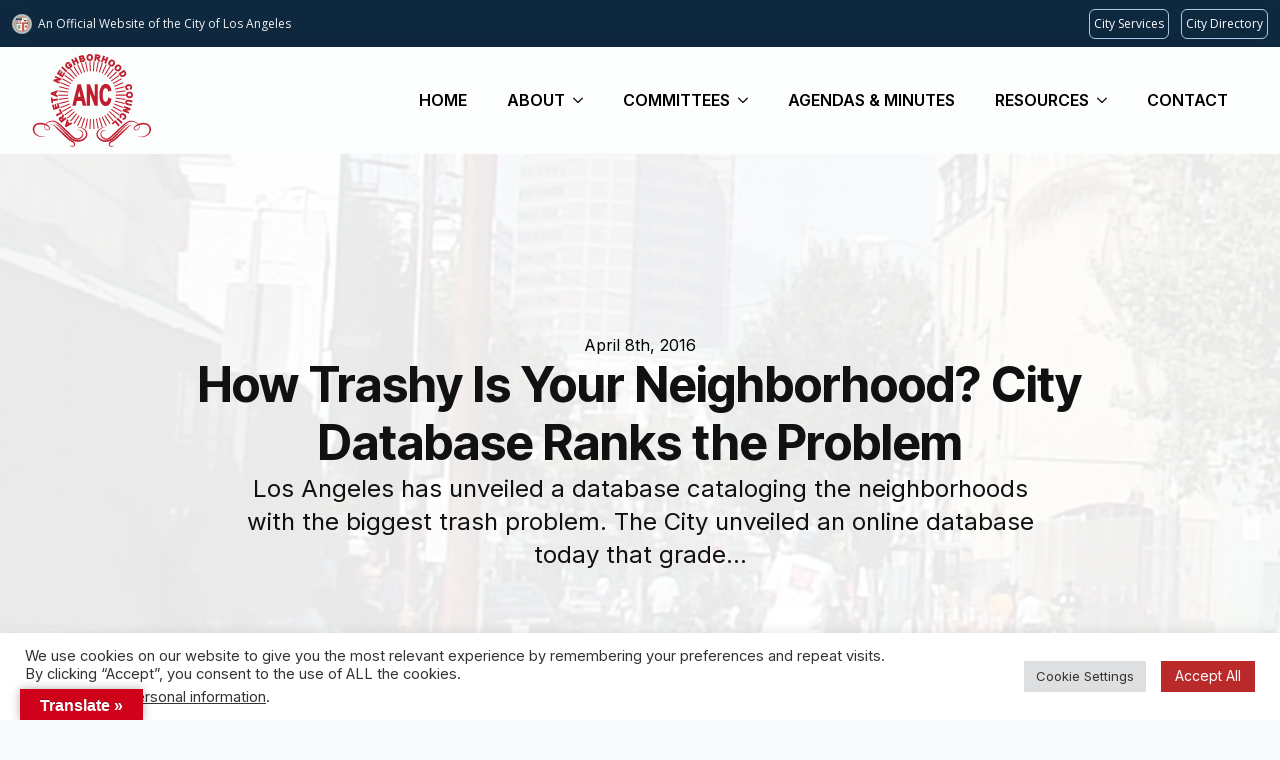

--- FILE ---
content_type: text/css
request_url: https://arletanc.org/wp-content/uploads/breakdance/css/post-7795.css?v=7cbbb535d349f1dbdba150975c467d4f
body_size: 1523
content:
.breakdance .bde-section-7795-119 .section-container{gap:20px;align-items:center;text-align:center;justify-content:center}.breakdance .bde-section-7795-119{background-color:var(--bde-palette-color-2)}.breakdance .bde-section-7795-119>.section-background-overlay{background-color:#FFFFFFE8;transition:background-color var(--bde-transition-duration) ease-in-out}.breakdance .bde-section-7795-119 .section-container{padding-bottom:180px;padding-top:180px}@media (max-width:1119px){.breakdance .bde-section-7795-119 .section-container{padding-bottom:60px;padding-top:60px}}.breakdance .bde-post-meta-7795-120{gap:25px}@media (max-width:479px){.breakdance .bde-post-meta-7795-120{gap:10px}}.breakdance .bde-fancy-divider-7795-121{--bde-fancy-divider-border-style:solid;--bde-fancy-divider-border-size:2px;--bde-fancy-divider-border-color:var(--bde-palette-color-6);width:45px}@media (max-width:1119px){.breakdance .bde-fancy-divider-7795-121{--bde-fancy-divider-border-style:solid}}@media (max-width:1023px){.breakdance .bde-fancy-divider-7795-121{--bde-fancy-divider-border-style:solid}}@media (max-width:767px){.breakdance .bde-fancy-divider-7795-121{--bde-fancy-divider-border-style:solid}}@media (max-width:479px){.breakdance .bde-fancy-divider-7795-121{--bde-fancy-divider-border-style:solid}}.breakdance .bde-heading-7795-122{text-transform:none}.breakdance .bde-text-7795-123{width:800px;font-size:1.5em}.breakdance .bde-image-7795-125{margin-bottom:40px;width:100%}.breakdance .bde-image-7795-125 .breakdance-image-object{width:100%;height:auto}.breakdance .bde-themeless-template-content-area-7795-126{margin-bottom:32px}.breakdance .bde-gallery-7795-127{--columns:3;--column-gap:10px;--ratio:100%;margin-top:0px;margin-bottom:35px}.breakdance .bde-gallery-7795-127 .ee-gallery-item{background:#00000030}.breakdance .bde-gallery-7795-127 .ee-gallery-item-caption{background:linear-gradient(0deg,rgba(0,0,0,0.7) 0%,rgba(0,0,0,0.35) 61%,rgba(0,0,0,0) 100%)}.breakdance .bde-gallery-7795-127 .bde-tabs__tab:not(.is-active) .bde-tabs__tab-title,.breakdance .bde-gallery-7795-127 .bde-tabs__tab:not(.is-active) .bde-tabs__tab-icon>svg{color:var(--inactiveColor)}.breakdance .bde-gallery-7795-127 .bde-tabs__tab.is-active .bde-tabs__tab-title,.breakdance .bde-gallery-7795-127 .bde-tabs__tab.is-active:hover .bde-tabs__tab-title,.breakdance .bde-gallery-7795-127 .bde-tabs__tab.is-active .bde-tabs__tab-icon>svg,.breakdance .bde-gallery-7795-127 .bde-tabs__tab.is-active:hover .bde-tabs__tab-icon>svg{color:var(--activeColor)}.breakdance .bde-gallery-7795-127 .bde-tabs__tab:hover .bde-tabs__tab-title,.breakdance .bde-gallery-7795-127 .bde-tabs__tab:hover .bde-tabs__tab-icon>svg{color:var(--hoverColor)}.breakdance .bde-gallery-7795-127 .bde-tabs__tab:not(.is-active){background-color:var(--inactiveBgColor)}.breakdance .bde-gallery-7795-127 .bde-tabs__tab.is-active,.breakdance .bde-gallery-7795-127 .bde-tabs__tab.is-active:hover{background-color:var(--activeBgColor)}.breakdance .bde-gallery-7795-127 .bde-tabs__tab:hover{background-color:var(--hoverBgColor)}.breakdance .bde-gallery-7795-127 .bde-tabs__tabslist--tabs .bde-tabs__tab.is-active::after,.breakdance .bde-gallery-7795-127 .bde-tabs__tabslist--tabs .bde-tabs__tab.is-active:hover::after,.breakdance .bde-gallery-7795-127 .bde-tabs__tabslist--default .bde-tabs__tab.is-active::after,.breakdance .bde-gallery-7795-127 .bde-tabs__tabslist--default .bde-tabs__tab.is-active:hover::after,.breakdance .bde-gallery-7795-127 .bde-tabs__tabslist--bar .bde-tabs__tab.is-active::after,.breakdance .bde-gallery-7795-127 .bde-tabs__tabslist--bar .bde-tabs__tab.is-active:hover::after{background-color:var(--activeUnderlineColor,--activeColor)}.breakdance .bde-gallery-7795-127 .bde-tabs__tabslist--tabs .bde-tabs__tab:hover::after{background-color:var(--hoverUnderlineColor)}.breakdance .bde-gallery-7795-127 .breakdance-swiper-wrapper{overflow:hidden}.breakdance .bde-gallery-7795-127 .bde-tabs__tabslist-container.is-vertical{width:}.bde-lightbox-7795-127 .lg-next,.bde-lightbox-7795-127 .lg-prev,.bde-lightbox-7795-127 .lg-toolbar,.bde-lightbox-7795-127 .lg-icon,.bde-lightbox-7795-127 .lg-counter,.bde-lightbox-7795-127 .lg-sub-html{color:#999}.bde-lightbox-7795-127 .lg-outer .lg-thumb-item,.bde-lightbox-7795-127 .lg-outer .lg-thumb-item{border-color:#fff;background-color:#fff}.bde-lightbox-7795-127 .lg-outer .lg-thumb-item.active,.bde-lightbox-7795-127 .lg-outer .lg-thumb-item:hover{border-color:#01d2e8f0;background-color:#01d2e8f0}.bde-lightbox-7795-127 .lg-backdrop{background:#000}@media (max-width:1119px){.breakdance .bde-gallery-7795-127 .bde-tabs__tab:not(.is-active) .bde-tabs__tab-title,.breakdance .bde-gallery-7795-127 .bde-tabs__tab:not(.is-active) .bde-tabs__tab-icon>svg{color:var(--inactiveColor)}.breakdance .bde-gallery-7795-127 .bde-tabs__tab.is-active .bde-tabs__tab-title,.breakdance .bde-gallery-7795-127 .bde-tabs__tab.is-active:hover .bde-tabs__tab-title,.breakdance .bde-gallery-7795-127 .bde-tabs__tab.is-active .bde-tabs__tab-icon>svg,.breakdance .bde-gallery-7795-127 .bde-tabs__tab.is-active:hover .bde-tabs__tab-icon>svg{color:var(--activeColor)}.breakdance .bde-gallery-7795-127 .bde-tabs__tab:hover .bde-tabs__tab-title,.breakdance .bde-gallery-7795-127 .bde-tabs__tab:hover .bde-tabs__tab-icon>svg{color:var(--hoverColor)}.breakdance .bde-gallery-7795-127 .bde-tabs__tab:not(.is-active){background-color:var(--inactiveBgColor)}.breakdance .bde-gallery-7795-127 .bde-tabs__tab.is-active,.breakdance .bde-gallery-7795-127 .bde-tabs__tab.is-active:hover{background-color:var(--activeBgColor)}.breakdance .bde-gallery-7795-127 .bde-tabs__tab:hover{background-color:var(--hoverBgColor)}.breakdance .bde-gallery-7795-127 .bde-tabs__tabslist--tabs .bde-tabs__tab.is-active::after,.breakdance .bde-gallery-7795-127 .bde-tabs__tabslist--tabs .bde-tabs__tab.is-active:hover::after,.breakdance .bde-gallery-7795-127 .bde-tabs__tabslist--default .bde-tabs__tab.is-active::after,.breakdance .bde-gallery-7795-127 .bde-tabs__tabslist--default .bde-tabs__tab.is-active:hover::after,.breakdance .bde-gallery-7795-127 .bde-tabs__tabslist--bar .bde-tabs__tab.is-active::after,.breakdance .bde-gallery-7795-127 .bde-tabs__tabslist--bar .bde-tabs__tab.is-active:hover::after{background-color:var(--activeUnderlineColor,--activeColor)}.breakdance .bde-gallery-7795-127 .bde-tabs__tabslist--tabs .bde-tabs__tab:hover::after{background-color:var(--hoverUnderlineColor)}.breakdance .bde-gallery-7795-127 .breakdance-swiper-wrapper{overflow:hidden}.breakdance .bde-gallery-7795-127 .bde-tabs__tabslist-container.is-vertical{width:}}@media (max-width:1023px){.breakdance .bde-gallery-7795-127 .bde-tabs__tab:not(.is-active) .bde-tabs__tab-title,.breakdance .bde-gallery-7795-127 .bde-tabs__tab:not(.is-active) .bde-tabs__tab-icon>svg{color:var(--inactiveColor)}.breakdance .bde-gallery-7795-127 .bde-tabs__tab.is-active .bde-tabs__tab-title,.breakdance .bde-gallery-7795-127 .bde-tabs__tab.is-active:hover .bde-tabs__tab-title,.breakdance .bde-gallery-7795-127 .bde-tabs__tab.is-active .bde-tabs__tab-icon>svg,.breakdance .bde-gallery-7795-127 .bde-tabs__tab.is-active:hover .bde-tabs__tab-icon>svg{color:var(--activeColor)}.breakdance .bde-gallery-7795-127 .bde-tabs__tab:hover .bde-tabs__tab-title,.breakdance .bde-gallery-7795-127 .bde-tabs__tab:hover .bde-tabs__tab-icon>svg{color:var(--hoverColor)}.breakdance .bde-gallery-7795-127 .bde-tabs__tab:not(.is-active){background-color:var(--inactiveBgColor)}.breakdance .bde-gallery-7795-127 .bde-tabs__tab.is-active,.breakdance .bde-gallery-7795-127 .bde-tabs__tab.is-active:hover{background-color:var(--activeBgColor)}.breakdance .bde-gallery-7795-127 .bde-tabs__tab:hover{background-color:var(--hoverBgColor)}.breakdance .bde-gallery-7795-127 .bde-tabs__tabslist--tabs .bde-tabs__tab.is-active::after,.breakdance .bde-gallery-7795-127 .bde-tabs__tabslist--tabs .bde-tabs__tab.is-active:hover::after,.breakdance .bde-gallery-7795-127 .bde-tabs__tabslist--default .bde-tabs__tab.is-active::after,.breakdance .bde-gallery-7795-127 .bde-tabs__tabslist--default .bde-tabs__tab.is-active:hover::after,.breakdance .bde-gallery-7795-127 .bde-tabs__tabslist--bar .bde-tabs__tab.is-active::after,.breakdance .bde-gallery-7795-127 .bde-tabs__tabslist--bar .bde-tabs__tab.is-active:hover::after{background-color:var(--activeUnderlineColor,--activeColor)}.breakdance .bde-gallery-7795-127 .bde-tabs__tabslist--tabs .bde-tabs__tab:hover::after{background-color:var(--hoverUnderlineColor)}.breakdance .bde-gallery-7795-127 .breakdance-swiper-wrapper{overflow:hidden}.breakdance .bde-gallery-7795-127 .bde-tabs__tabslist-container.is-vertical{width:}}@media (max-width:767px){.breakdance .bde-gallery-7795-127 .bde-tabs__tab:not(.is-active) .bde-tabs__tab-title,.breakdance .bde-gallery-7795-127 .bde-tabs__tab:not(.is-active) .bde-tabs__tab-icon>svg{color:var(--inactiveColor)}.breakdance .bde-gallery-7795-127 .bde-tabs__tab.is-active .bde-tabs__tab-title,.breakdance .bde-gallery-7795-127 .bde-tabs__tab.is-active:hover .bde-tabs__tab-title,.breakdance .bde-gallery-7795-127 .bde-tabs__tab.is-active .bde-tabs__tab-icon>svg,.breakdance .bde-gallery-7795-127 .bde-tabs__tab.is-active:hover .bde-tabs__tab-icon>svg{color:var(--activeColor)}.breakdance .bde-gallery-7795-127 .bde-tabs__tab:hover .bde-tabs__tab-title,.breakdance .bde-gallery-7795-127 .bde-tabs__tab:hover .bde-tabs__tab-icon>svg{color:var(--hoverColor)}.breakdance .bde-gallery-7795-127 .bde-tabs__tab:not(.is-active){background-color:var(--inactiveBgColor)}.breakdance .bde-gallery-7795-127 .bde-tabs__tab.is-active,.breakdance .bde-gallery-7795-127 .bde-tabs__tab.is-active:hover{background-color:var(--activeBgColor)}.breakdance .bde-gallery-7795-127 .bde-tabs__tab:hover{background-color:var(--hoverBgColor)}.breakdance .bde-gallery-7795-127 .bde-tabs__tabslist--tabs .bde-tabs__tab.is-active::after,.breakdance .bde-gallery-7795-127 .bde-tabs__tabslist--tabs .bde-tabs__tab.is-active:hover::after,.breakdance .bde-gallery-7795-127 .bde-tabs__tabslist--default .bde-tabs__tab.is-active::after,.breakdance .bde-gallery-7795-127 .bde-tabs__tabslist--default .bde-tabs__tab.is-active:hover::after,.breakdance .bde-gallery-7795-127 .bde-tabs__tabslist--bar .bde-tabs__tab.is-active::after,.breakdance .bde-gallery-7795-127 .bde-tabs__tabslist--bar .bde-tabs__tab.is-active:hover::after{background-color:var(--activeUnderlineColor,--activeColor)}.breakdance .bde-gallery-7795-127 .bde-tabs__tabslist--tabs .bde-tabs__tab:hover::after{background-color:var(--hoverUnderlineColor)}.breakdance .bde-gallery-7795-127 .bde-tabs__select{display:block!important}.breakdance .bde-gallery-7795-127 .bde-tabs__tabslist-container--dropdown{display:none!important}.breakdance .bde-gallery-7795-127 .breakdance-swiper-wrapper{overflow:hidden}.bde-tabs__tabslist-container--scrollable,.bde-tabs__tabslist-container--scrollable .bde-tabs__tabslist{justify-content:flex-start!important}.bde-tabs__tabslist-container--scrollable{position:relative}.bde-tabs__tabslist-container--scrollable .bde-tabs__tabslist{overflow:auto;position:relative}.breakdance .bde-gallery-7795-127{flex-direction:column}.breakdance .bde-gallery-7795-127 .bde-tabs__tabslist-container.is-vertical{width:}.breakdance .bde-gallery-7795-127{flex-direction:column;align-items:unset}.breakdance .bde-gallery-7795-127 .bde-tabs__tabslist-container.is-vertical{overflow:hidden}}@media (max-width:479px){.breakdance .bde-gallery-7795-127{--columns:1}.breakdance .bde-gallery-7795-127 .bde-tabs__tab:not(.is-active) .bde-tabs__tab-title,.breakdance .bde-gallery-7795-127 .bde-tabs__tab:not(.is-active) .bde-tabs__tab-icon>svg{color:var(--inactiveColor)}.breakdance .bde-gallery-7795-127 .bde-tabs__tab.is-active .bde-tabs__tab-title,.breakdance .bde-gallery-7795-127 .bde-tabs__tab.is-active:hover .bde-tabs__tab-title,.breakdance .bde-gallery-7795-127 .bde-tabs__tab.is-active .bde-tabs__tab-icon>svg,.breakdance .bde-gallery-7795-127 .bde-tabs__tab.is-active:hover .bde-tabs__tab-icon>svg{color:var(--activeColor)}.breakdance .bde-gallery-7795-127 .bde-tabs__tab:hover .bde-tabs__tab-title,.breakdance .bde-gallery-7795-127 .bde-tabs__tab:hover .bde-tabs__tab-icon>svg{color:var(--hoverColor)}.breakdance .bde-gallery-7795-127 .bde-tabs__tab:not(.is-active){background-color:var(--inactiveBgColor)}.breakdance .bde-gallery-7795-127 .bde-tabs__tab.is-active,.breakdance .bde-gallery-7795-127 .bde-tabs__tab.is-active:hover{background-color:var(--activeBgColor)}.breakdance .bde-gallery-7795-127 .bde-tabs__tab:hover{background-color:var(--hoverBgColor)}.breakdance .bde-gallery-7795-127 .bde-tabs__tabslist--tabs .bde-tabs__tab.is-active::after,.breakdance .bde-gallery-7795-127 .bde-tabs__tabslist--tabs .bde-tabs__tab.is-active:hover::after,.breakdance .bde-gallery-7795-127 .bde-tabs__tabslist--default .bde-tabs__tab.is-active::after,.breakdance .bde-gallery-7795-127 .bde-tabs__tabslist--default .bde-tabs__tab.is-active:hover::after,.breakdance .bde-gallery-7795-127 .bde-tabs__tabslist--bar .bde-tabs__tab.is-active::after,.breakdance .bde-gallery-7795-127 .bde-tabs__tabslist--bar .bde-tabs__tab.is-active:hover::after{background-color:var(--activeUnderlineColor,--activeColor)}.breakdance .bde-gallery-7795-127 .bde-tabs__tabslist--tabs .bde-tabs__tab:hover::after{background-color:var(--hoverUnderlineColor)}.breakdance .bde-gallery-7795-127 .breakdance-swiper-wrapper{overflow:hidden}.breakdance .bde-gallery-7795-127 .bde-tabs__tabslist-container.is-vertical{width:}}.breakdance .bde-div-7795-134{width:100%;gap:20px;flex-wrap:wrap;flex-direction:row;align-items:center;justify-content:space-between}@media (max-width:1023px){.breakdance .bde-div-7795-134{flex-wrap:wrap;flex-direction:row;justify-content:center}}.breakdance .bde-div-7795-135{gap:20px;flex-wrap:wrap;flex-direction:row;align-items:center;justify-content:space-between}.breakdance .bde-social-share-buttons-7795-137{justify-content:flex-start;gap:20px;--shbtn-icon-size:30px;--shbtn-padding:8px}.breakdance .bde-social-share-buttons-7795-137 .bde-social-share-button-icon{padding-inline-end:var(--shbtn-padding)}.breakdance .bde-social-share-buttons-7795-137 .bde-social-share-button{border-radius:300px}.breakdance .bde-social-share-buttons-7795-137 .bde-social-share-button-icon,.breakdance .bde-social-share-buttons-7795-137 .bde-social-share-button-text{border-radius:21px}.breakdance .bde-social-share-buttons-7795-137 .bde-social-share-button{background-color:var(--bde-palette-color-4)}.breakdance .bde-social-share-buttons-7795-137 .bde-social-share-button-icon{color:var(--bde-palette-color-1)}@media (max-width:1119px){.breakdance .bde-social-share-buttons-7795-137{justify-content:flex-start}}@media (max-width:1023px){.breakdance .bde-social-share-buttons-7795-137{justify-content:flex-start}}@media (max-width:767px){.breakdance .bde-social-share-buttons-7795-137{justify-content:flex-start;gap:15px}}@media (max-width:479px){.breakdance .bde-social-share-buttons-7795-137{justify-content:flex-start}}.breakdance .bde-adjacentposts-7795-138{width:350px}.breakdance .bde-adjacentposts-7795-138 .ee-adjacentposts-icon{font-size:30px;color:var(--bde-palette-color-1)}.breakdance .bde-adjacentposts-7795-138 .ee-adjacentposts-prev:hover .ee-adjacentposts-icon,.breakdance .bde-adjacentposts-7795-138 .ee-adjacentposts-next:hover .ee-adjacentposts-icon{color:}.breakdance .bde-adjacentposts-7795-138 .ee-adjacentposts-prev,.breakdance .bde-adjacentposts-7795-138 .ee-adjacentposts-next{gap:11px}.breakdance .bde-adjacentposts-7795-138 .ee-adjacentposts-content{gap:0}.breakdance .bde-adjacentposts-7795-138 .ee-adjacentposts-title{font-size:20px;font-weight:500}.breakdance .bde-adjacentposts-7795-138 .ee-adjacentposts-label{color:#525252;font-size:14px;font-weight:500;letter-spacing:1px;text-transform:uppercase}@media (max-width:1119px){.breakdance .bde-adjacentposts-7795-138{flex-direction:column}.breakdance .bde-adjacentposts-7795-138 .ee-adjacentposts-prev,.breakdance .bde-adjacentposts-7795-138 .ee-adjacentposts-next{width:100%}.breakdance .bde-adjacentposts-7795-138 .ee-adjacentposts-icon{color:}.breakdance .bde-adjacentposts-7795-138 .ee-adjacentposts-prev:hover .ee-adjacentposts-icon,.breakdance .bde-adjacentposts-7795-138 .ee-adjacentposts-next:hover .ee-adjacentposts-icon{color:}.breakdance .bde-adjacentposts-7795-138 .ee-adjacentposts-content{gap:}}@media (max-width:1023px){.breakdance .bde-adjacentposts-7795-138{width:100%}.breakdance .bde-adjacentposts-7795-138 .ee-adjacentposts-icon{color:}.breakdance .bde-adjacentposts-7795-138 .ee-adjacentposts-prev:hover .ee-adjacentposts-icon,.breakdance .bde-adjacentposts-7795-138 .ee-adjacentposts-next:hover .ee-adjacentposts-icon{color:}.breakdance .bde-adjacentposts-7795-138 .ee-adjacentposts-content{gap:}}@media (max-width:767px){.breakdance .bde-adjacentposts-7795-138 .ee-adjacentposts-icon{color:}.breakdance .bde-adjacentposts-7795-138 .ee-adjacentposts-prev:hover .ee-adjacentposts-icon,.breakdance .bde-adjacentposts-7795-138 .ee-adjacentposts-next:hover .ee-adjacentposts-icon{color:}.breakdance .bde-adjacentposts-7795-138 .ee-adjacentposts-content{gap:}}@media (max-width:479px){.breakdance .bde-adjacentposts-7795-138 .ee-adjacentposts-icon{color:}.breakdance .bde-adjacentposts-7795-138 .ee-adjacentposts-prev:hover .ee-adjacentposts-icon,.breakdance .bde-adjacentposts-7795-138 .ee-adjacentposts-next:hover .ee-adjacentposts-icon{color:}.breakdance .bde-adjacentposts-7795-138 .ee-adjacentposts-content{gap:}}.breakdance .bde-fancy-divider-7795-128{margin-top:60px;margin-bottom:60px;--bde-fancy-divider-border-style:solid;--bde-fancy-divider-border-size:2px;--bde-fancy-divider-border-color:var(--bde-palette-color-2);width:100%}@media (max-width:1119px){.breakdance .bde-fancy-divider-7795-128{--bde-fancy-divider-border-style:solid}}@media (max-width:1023px){.breakdance .bde-fancy-divider-7795-128{--bde-fancy-divider-border-style:solid}}@media (max-width:767px){.breakdance .bde-fancy-divider-7795-128{margin-top:40px;margin-bottom:40px;--bde-fancy-divider-border-style:solid}}@media (max-width:479px){.breakdance .bde-fancy-divider-7795-128{--bde-fancy-divider-border-style:solid}}.breakdance .bde-comments-list-7795-129{width:100%}.breakdance .bde-comments-list-7795-129 .comments-list__avatar .avatar{width:90px;height:90px;border-radius:50%}.breakdance .bde-comments-list-7795-129 .comments-list__avatar{flex-basis:90px}.breakdance .bde-comments-list-7795-129 .comments-list__item{padding:30px 30px 30px 30px}.breakdance .bde-comments-list-7795-129 .comments-list__metadata{color:var(--bde-palette-color-7)}.breakdance .bde-comments-list-7795-129 .comments-list__metadata a{color:var(--bde-palette-color-3)}@media (max-width:1119px){.breakdance .bde-comments-list-7795-129 .comments-list__avatar .avatar{border-radius:50%}}@media (max-width:1023px){.breakdance .bde-comments-list-7795-129 .comments-list__avatar .avatar{border-radius:50%}}@media (max-width:767px){.breakdance .bde-comments-list-7795-129 .comments-list__avatar .avatar{border-radius:50%}.breakdance .bde-comments-list-7795-129 .comments-list__item{padding:10px 10px 10px 10px}}@media (max-width:479px){.breakdance .bde-comments-list-7795-129 .comments-list__avatar .avatar{border-radius:50%}}.breakdance .bde-comment-form-7795-130{width:100%}.breakdance .bde-comment-form-7795-130 .comment-respond a{color:var(--bde-palette-color-3)}.breakdance .bde-fancy-divider-7795-131{margin-top:60px;margin-bottom:60px;--bde-fancy-divider-border-style:solid;--bde-fancy-divider-border-size:2px;--bde-fancy-divider-border-color:var(--bde-palette-color-2);width:100%}@media (max-width:1119px){.breakdance .bde-fancy-divider-7795-131{--bde-fancy-divider-border-style:solid}}@media (max-width:1023px){.breakdance .bde-fancy-divider-7795-131{--bde-fancy-divider-border-style:solid}}@media (max-width:767px){.breakdance .bde-fancy-divider-7795-131{margin-top:40px;margin-bottom:40px;--bde-fancy-divider-border-style:solid}}@media (max-width:479px){.breakdance .bde-fancy-divider-7795-131{--bde-fancy-divider-border-style:solid}}.breakdance .bde-heading-7795-132{margin-bottom:40px}.breakdance .bde-post-list-7795-133>.bde-loop{--bde-posts-gap:20px;--bde-posts-per-row:3}.breakdance .bde-post-list-7795-133 .ee-post{background-color:var(--bde-palette-color-2);border-radius:20px;box-shadow:5px 20px 75px 0px #00000025;padding:60px 30px 60px 30px;align-items:flex-start}.breakdance .bde-post-list-7795-133 .ee-post-wrap{align-items:flex-start}.breakdance .bde-post-list-7795-133 .ee-post-meta-item:not(:last-child):after{content:"/"}.breakdance .bde-post-list-7795-133 .ee-post-title{margin-bottom:10px;text-align:left}.breakdance .bde-post-list-7795-133 .ee-post-meta{margin-bottom:20px;justify-content:flex-start}.breakdance .bde-post-list-7795-133 .ee-post-taxonomy{justify-content:flex-start}.breakdance .bde-post-list-7795-133 .ee-post-content{margin-bottom:40px;text-align:left}.breakdance .bde-post-list-7795-133 .ee-post-button{--bde-button-custom-border-color:transparent;--bde-button-custom-border-color-hover:transparent;--bde-button-custom-text-color:#fff;--bde-button-custom-text-color-hover:#fff;--bde-button-custom-background-color:var(--bde-palette-color-3);--bde-button-custom-background-color-hover:var(--bde-palette-color-5);border-radius:9999px;text-transform:capitalize}.breakdance .bde-post-list-7795-133 .bde-tabs__tab:not(.is-active) .bde-tabs__tab-title,.breakdance .bde-post-list-7795-133 .bde-tabs__tab:not(.is-active) .bde-tabs__tab-icon>svg{color:var(--inactiveColor)}.breakdance .bde-post-list-7795-133 .bde-tabs__tab.is-active .bde-tabs__tab-title,.breakdance .bde-post-list-7795-133 .bde-tabs__tab.is-active:hover .bde-tabs__tab-title,.breakdance .bde-post-list-7795-133 .bde-tabs__tab.is-active .bde-tabs__tab-icon>svg,.breakdance .bde-post-list-7795-133 .bde-tabs__tab.is-active:hover .bde-tabs__tab-icon>svg{color:var(--activeColor)}.breakdance .bde-post-list-7795-133 .bde-tabs__tab:hover .bde-tabs__tab-title,.breakdance .bde-post-list-7795-133 .bde-tabs__tab:hover .bde-tabs__tab-icon>svg{color:var(--hoverColor)}.breakdance .bde-post-list-7795-133 .bde-tabs__tab:not(.is-active){background-color:var(--inactiveBgColor)}.breakdance .bde-post-list-7795-133 .bde-tabs__tab.is-active,.breakdance .bde-post-list-7795-133 .bde-tabs__tab.is-active:hover{background-color:var(--activeBgColor)}.breakdance .bde-post-list-7795-133 .bde-tabs__tab:hover{background-color:var(--hoverBgColor)}.breakdance .bde-post-list-7795-133 .bde-tabs__tabslist--tabs .bde-tabs__tab.is-active::after,.breakdance .bde-post-list-7795-133 .bde-tabs__tabslist--tabs .bde-tabs__tab.is-active:hover::after,.breakdance .bde-post-list-7795-133 .bde-tabs__tabslist--default .bde-tabs__tab.is-active::after,.breakdance .bde-post-list-7795-133 .bde-tabs__tabslist--default .bde-tabs__tab.is-active:hover::after,.breakdance .bde-post-list-7795-133 .bde-tabs__tabslist--bar .bde-tabs__tab.is-active::after,.breakdance .bde-post-list-7795-133 .bde-tabs__tabslist--bar .bde-tabs__tab.is-active:hover::after{background-color:var(--activeUnderlineColor,--activeColor)}.breakdance .bde-post-list-7795-133 .bde-tabs__tabslist--tabs .bde-tabs__tab:hover::after{background-color:var(--hoverUnderlineColor)}.breakdance .bde-post-list-7795-133 .breakdance-swiper-wrapper{overflow:hidden}.breakdance .bde-post-list-7795-133 .bde-tabs__tabslist-container.is-vertical{width:}@media (max-width:1119px){.breakdance .bde-post-list-7795-133>.bde-loop{--bde-posts-per-row:3}.breakdance .bde-post-list-7795-133 .bde-tabs__tab:not(.is-active) .bde-tabs__tab-title,.breakdance .bde-post-list-7795-133 .bde-tabs__tab:not(.is-active) .bde-tabs__tab-icon>svg{color:var(--inactiveColor)}.breakdance .bde-post-list-7795-133 .bde-tabs__tab.is-active .bde-tabs__tab-title,.breakdance .bde-post-list-7795-133 .bde-tabs__tab.is-active:hover .bde-tabs__tab-title,.breakdance .bde-post-list-7795-133 .bde-tabs__tab.is-active .bde-tabs__tab-icon>svg,.breakdance .bde-post-list-7795-133 .bde-tabs__tab.is-active:hover .bde-tabs__tab-icon>svg{color:var(--activeColor)}.breakdance .bde-post-list-7795-133 .bde-tabs__tab:hover .bde-tabs__tab-title,.breakdance .bde-post-list-7795-133 .bde-tabs__tab:hover .bde-tabs__tab-icon>svg{color:var(--hoverColor)}.breakdance .bde-post-list-7795-133 .bde-tabs__tab:not(.is-active){background-color:var(--inactiveBgColor)}.breakdance .bde-post-list-7795-133 .bde-tabs__tab.is-active,.breakdance .bde-post-list-7795-133 .bde-tabs__tab.is-active:hover{background-color:var(--activeBgColor)}.breakdance .bde-post-list-7795-133 .bde-tabs__tab:hover{background-color:var(--hoverBgColor)}.breakdance .bde-post-list-7795-133 .bde-tabs__tabslist--tabs .bde-tabs__tab.is-active::after,.breakdance .bde-post-list-7795-133 .bde-tabs__tabslist--tabs .bde-tabs__tab.is-active:hover::after,.breakdance .bde-post-list-7795-133 .bde-tabs__tabslist--default .bde-tabs__tab.is-active::after,.breakdance .bde-post-list-7795-133 .bde-tabs__tabslist--default .bde-tabs__tab.is-active:hover::after,.breakdance .bde-post-list-7795-133 .bde-tabs__tabslist--bar .bde-tabs__tab.is-active::after,.breakdance .bde-post-list-7795-133 .bde-tabs__tabslist--bar .bde-tabs__tab.is-active:hover::after{background-color:var(--activeUnderlineColor,--activeColor)}.breakdance .bde-post-list-7795-133 .bde-tabs__tabslist--tabs .bde-tabs__tab:hover::after{background-color:var(--hoverUnderlineColor)}.breakdance .bde-post-list-7795-133 .breakdance-swiper-wrapper{overflow:hidden}.breakdance .bde-post-list-7795-133 .bde-tabs__tabslist-container.is-vertical{width:}}@media (max-width:1023px){.breakdance .bde-post-list-7795-133>.bde-loop{--bde-posts-per-row:2}.breakdance .bde-post-list-7795-133 .bde-tabs__tab:not(.is-active) .bde-tabs__tab-title,.breakdance .bde-post-list-7795-133 .bde-tabs__tab:not(.is-active) .bde-tabs__tab-icon>svg{color:var(--inactiveColor)}.breakdance .bde-post-list-7795-133 .bde-tabs__tab.is-active .bde-tabs__tab-title,.breakdance .bde-post-list-7795-133 .bde-tabs__tab.is-active:hover .bde-tabs__tab-title,.breakdance .bde-post-list-7795-133 .bde-tabs__tab.is-active .bde-tabs__tab-icon>svg,.breakdance .bde-post-list-7795-133 .bde-tabs__tab.is-active:hover .bde-tabs__tab-icon>svg{color:var(--activeColor)}.breakdance .bde-post-list-7795-133 .bde-tabs__tab:hover .bde-tabs__tab-title,.breakdance .bde-post-list-7795-133 .bde-tabs__tab:hover .bde-tabs__tab-icon>svg{color:var(--hoverColor)}.breakdance .bde-post-list-7795-133 .bde-tabs__tab:not(.is-active){background-color:var(--inactiveBgColor)}.breakdance .bde-post-list-7795-133 .bde-tabs__tab.is-active,.breakdance .bde-post-list-7795-133 .bde-tabs__tab.is-active:hover{background-color:var(--activeBgColor)}.breakdance .bde-post-list-7795-133 .bde-tabs__tab:hover{background-color:var(--hoverBgColor)}.breakdance .bde-post-list-7795-133 .bde-tabs__tabslist--tabs .bde-tabs__tab.is-active::after,.breakdance .bde-post-list-7795-133 .bde-tabs__tabslist--tabs .bde-tabs__tab.is-active:hover::after,.breakdance .bde-post-list-7795-133 .bde-tabs__tabslist--default .bde-tabs__tab.is-active::after,.breakdance .bde-post-list-7795-133 .bde-tabs__tabslist--default .bde-tabs__tab.is-active:hover::after,.breakdance .bde-post-list-7795-133 .bde-tabs__tabslist--bar .bde-tabs__tab.is-active::after,.breakdance .bde-post-list-7795-133 .bde-tabs__tabslist--bar .bde-tabs__tab.is-active:hover::after{background-color:var(--activeUnderlineColor,--activeColor)}.breakdance .bde-post-list-7795-133 .bde-tabs__tabslist--tabs .bde-tabs__tab:hover::after{background-color:var(--hoverUnderlineColor)}.breakdance .bde-post-list-7795-133 .breakdance-swiper-wrapper{overflow:hidden}.breakdance .bde-post-list-7795-133 .bde-tabs__tabslist-container.is-vertical{width:}}@media (max-width:767px){.breakdance .bde-post-list-7795-133>.bde-loop{--bde-posts-per-row:1}.breakdance .bde-post-list-7795-133 .bde-tabs__tab:not(.is-active) .bde-tabs__tab-title,.breakdance .bde-post-list-7795-133 .bde-tabs__tab:not(.is-active) .bde-tabs__tab-icon>svg{color:var(--inactiveColor)}.breakdance .bde-post-list-7795-133 .bde-tabs__tab.is-active .bde-tabs__tab-title,.breakdance .bde-post-list-7795-133 .bde-tabs__tab.is-active:hover .bde-tabs__tab-title,.breakdance .bde-post-list-7795-133 .bde-tabs__tab.is-active .bde-tabs__tab-icon>svg,.breakdance .bde-post-list-7795-133 .bde-tabs__tab.is-active:hover .bde-tabs__tab-icon>svg{color:var(--activeColor)}.breakdance .bde-post-list-7795-133 .bde-tabs__tab:hover .bde-tabs__tab-title,.breakdance .bde-post-list-7795-133 .bde-tabs__tab:hover .bde-tabs__tab-icon>svg{color:var(--hoverColor)}.breakdance .bde-post-list-7795-133 .bde-tabs__tab:not(.is-active){background-color:var(--inactiveBgColor)}.breakdance .bde-post-list-7795-133 .bde-tabs__tab.is-active,.breakdance .bde-post-list-7795-133 .bde-tabs__tab.is-active:hover{background-color:var(--activeBgColor)}.breakdance .bde-post-list-7795-133 .bde-tabs__tab:hover{background-color:var(--hoverBgColor)}.breakdance .bde-post-list-7795-133 .bde-tabs__tabslist--tabs .bde-tabs__tab.is-active::after,.breakdance .bde-post-list-7795-133 .bde-tabs__tabslist--tabs .bde-tabs__tab.is-active:hover::after,.breakdance .bde-post-list-7795-133 .bde-tabs__tabslist--default .bde-tabs__tab.is-active::after,.breakdance .bde-post-list-7795-133 .bde-tabs__tabslist--default .bde-tabs__tab.is-active:hover::after,.breakdance .bde-post-list-7795-133 .bde-tabs__tabslist--bar .bde-tabs__tab.is-active::after,.breakdance .bde-post-list-7795-133 .bde-tabs__tabslist--bar .bde-tabs__tab.is-active:hover::after{background-color:var(--activeUnderlineColor,--activeColor)}.breakdance .bde-post-list-7795-133 .bde-tabs__tabslist--tabs .bde-tabs__tab:hover::after{background-color:var(--hoverUnderlineColor)}.breakdance .bde-post-list-7795-133 .bde-tabs__select{display:block!important}.breakdance .bde-post-list-7795-133 .bde-tabs__tabslist-container--dropdown{display:none!important}.breakdance .bde-post-list-7795-133 .breakdance-swiper-wrapper{overflow:hidden}.bde-tabs__tabslist-container--scrollable,.bde-tabs__tabslist-container--scrollable .bde-tabs__tabslist{justify-content:flex-start!important}.bde-tabs__tabslist-container--scrollable{position:relative}.bde-tabs__tabslist-container--scrollable .bde-tabs__tabslist{overflow:auto;position:relative}.breakdance .bde-post-list-7795-133{flex-direction:column}.breakdance .bde-post-list-7795-133 .bde-tabs__tabslist-container.is-vertical{width:}.breakdance .bde-post-list-7795-133{flex-direction:column;align-items:unset}.breakdance .bde-post-list-7795-133 .bde-tabs__tabslist-container.is-vertical{overflow:hidden}}@media (max-width:479px){.breakdance .bde-post-list-7795-133 .bde-tabs__tab:not(.is-active) .bde-tabs__tab-title,.breakdance .bde-post-list-7795-133 .bde-tabs__tab:not(.is-active) .bde-tabs__tab-icon>svg{color:var(--inactiveColor)}.breakdance .bde-post-list-7795-133 .bde-tabs__tab.is-active .bde-tabs__tab-title,.breakdance .bde-post-list-7795-133 .bde-tabs__tab.is-active:hover .bde-tabs__tab-title,.breakdance .bde-post-list-7795-133 .bde-tabs__tab.is-active .bde-tabs__tab-icon>svg,.breakdance .bde-post-list-7795-133 .bde-tabs__tab.is-active:hover .bde-tabs__tab-icon>svg{color:var(--activeColor)}.breakdance .bde-post-list-7795-133 .bde-tabs__tab:hover .bde-tabs__tab-title,.breakdance .bde-post-list-7795-133 .bde-tabs__tab:hover .bde-tabs__tab-icon>svg{color:var(--hoverColor)}.breakdance .bde-post-list-7795-133 .bde-tabs__tab:not(.is-active){background-color:var(--inactiveBgColor)}.breakdance .bde-post-list-7795-133 .bde-tabs__tab.is-active,.breakdance .bde-post-list-7795-133 .bde-tabs__tab.is-active:hover{background-color:var(--activeBgColor)}.breakdance .bde-post-list-7795-133 .bde-tabs__tab:hover{background-color:var(--hoverBgColor)}.breakdance .bde-post-list-7795-133 .bde-tabs__tabslist--tabs .bde-tabs__tab.is-active::after,.breakdance .bde-post-list-7795-133 .bde-tabs__tabslist--tabs .bde-tabs__tab.is-active:hover::after,.breakdance .bde-post-list-7795-133 .bde-tabs__tabslist--default .bde-tabs__tab.is-active::after,.breakdance .bde-post-list-7795-133 .bde-tabs__tabslist--default .bde-tabs__tab.is-active:hover::after,.breakdance .bde-post-list-7795-133 .bde-tabs__tabslist--bar .bde-tabs__tab.is-active::after,.breakdance .bde-post-list-7795-133 .bde-tabs__tabslist--bar .bde-tabs__tab.is-active:hover::after{background-color:var(--activeUnderlineColor,--activeColor)}.breakdance .bde-post-list-7795-133 .bde-tabs__tabslist--tabs .bde-tabs__tab:hover::after{background-color:var(--hoverUnderlineColor)}.breakdance .bde-post-list-7795-133 .breakdance-swiper-wrapper{overflow:hidden}.breakdance .bde-post-list-7795-133 .bde-tabs__tabslist-container.is-vertical{width:}}

--- FILE ---
content_type: text/css
request_url: https://arletanc.org/wp-content/uploads/breakdance/css/post-7788.css?v=81cfeb0013b49bc58e47652aa8d0ebe1
body_size: 374
content:
.breakdance .bde-section-7788-100{background-color:var(--bde-palette-color-4);background-image:url(https://canogaparknc.org/wp-content/uploads/2023/10/asfalt-dark.png);background-size:auto;background-repeat:repeat}.breakdance .bde-section-7788-100 .section-container{padding-bottom:30px}.breakdance .bde-section-7788-100{border-top:5px solid var(--bde-brand-primary-color)}.breakdance .bde-columns-7788-101{--columnCount:2;--bde-column-gap:100px}@media (max-width:1119px){.breakdance .bde-columns-7788-101{--columnCount:2}}@media (max-width:1023px){.breakdance .bde-columns-7788-101{--columnCount:2}.breakdance .bde-columns-7788-101.bde-columns{--columnCount:2;flex-direction:row;flex-wrap:wrap}.breakdance .bde-columns-7788-101.bde-columns>.bde-column{--column-width:50%}}@media (max-width:767px){.breakdance .bde-columns-7788-101{--columnCount:2}.breakdance .bde-columns-7788-101.bde-columns{flex-direction:column;flex-wrap:nowrap}.breakdance .bde-columns-7788-101.bde-columns>.bde-column{width:100%}}@media (max-width:479px){.breakdance .bde-columns-7788-101{--columnCount:2}}.breakdance .bde-column-7788-102{--column-width:49.72%;gap:30px;align-items:center;text-align:center}@media (max-width:767px){.breakdance .bde-column-7788-102{align-items:center;text-align:center}}.breakdance .bde-image-7788-103{margin-bottom:0px;width:400px}.breakdance .bde-image-7788-103 .breakdance-image-object{width:100%;height:auto}.breakdance .bde-column-7788-104{--column-width:50.28%;gap:35px}.breakdance .bde-div-7788-106{gap:10px}.breakdance .bde-social-icons-7788-108{flex-direction:row;gap:20px}.breakdance .bde-social-icons-7788-108 .bde-social-icons__icon-wrapper{border-radius:8px;padding:10px;opacity:1}.breakdance .bde-social-icons-7788-108 .bde-social-icons__icon-wrapper:hover{transform:scale(1.1);opacity:0.8}.breakdance .bde-social-icons-7788-108 .bde-social-icons__icon-wrapper svg{width:18px;height:18px}.breakdance .bde-fancy-divider-7788-109{margin-top:60px;margin-bottom:30px;--bde-fancy-divider-border-style:solid;--bde-fancy-divider-border-size:1px;--bde-fancy-divider-border-color:var(--bde-palette-color-2);width:100%}@media (max-width:1119px){.breakdance .bde-fancy-divider-7788-109{--bde-fancy-divider-border-style:solid}}@media (max-width:1023px){.breakdance .bde-fancy-divider-7788-109{margin-top:40px;margin-bottom:40px;--bde-fancy-divider-border-style:solid}}@media (max-width:767px){.breakdance .bde-fancy-divider-7788-109{--bde-fancy-divider-border-style:solid}}@media (max-width:479px){.breakdance .bde-fancy-divider-7788-109{--bde-fancy-divider-border-style:solid}}.breakdance .bde-section-7788-110{background-color:var(--bde-body-text-color)}.breakdance .bde-section-7788-110 .section-container{padding-left:20px;padding-right:20px;padding-bottom:20px;padding-top:20px}.breakdance .bde-div-7788-111{width:100%;flex-wrap:wrap;flex-direction:row;align-items:center;justify-content:space-between}@media (max-width:767px){.breakdance .bde-div-7788-111{gap:20px;flex-wrap:wrap;flex-direction:row;justify-content:center}}.breakdance .bde-text-7788-112{color:var(--bde-palette-white-60267b88-46f7-4770-932c-23e62ab66582-3)}.breakdance .bde-div-7788-113{gap:40px;flex-wrap:wrap;flex-direction:row;justify-content:space-between}.breakdance .bde-text-link-7788-114,.breakdance .bde-text-link-7788-114>*{color:var(--bde-brand-primary-color)}.breakdance .bde-text-link-7788-114:hover,.breakdance .bde-text-link-7788-114:hover>*{color:var(--bde-palette-color-1-8213ec9c-6017-4afa-adde-18a95506461d)}